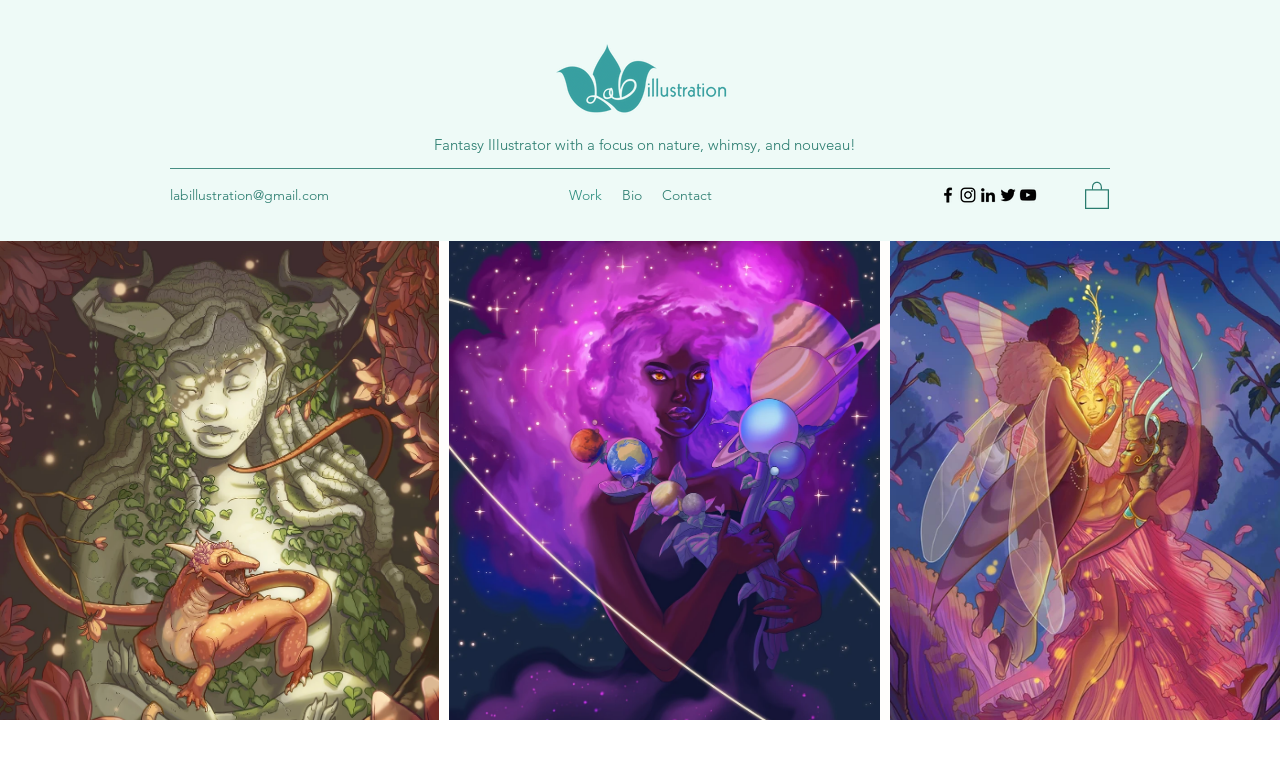

--- FILE ---
content_type: text/css; charset=utf-8
request_url: https://www.labillustration.com/_serverless/pro-gallery-css-v4-server/layoutCss?ver=2&id=comp-kmd21qpw&items=3588_2192_2744%7C3436_4654_5933%7C3636_3300_4637%7C3575_1294_2000%7C3301_663_1024%7C3604_1950_2850%7C3506_1650_2550%7C3525_3300_5100%7C3557_3300_5100%7C3452_1650_2550%7C3643_1998_2000%7C3657_4958_8533%7C3664_3150_4775%7C3475_3671_1681%7C3406_1280_960%7C3295_731_1024&container=240.578125_1280_2808.59375_720&options=layoutParams_cropRatio:1%7ClayoutParams_structure_galleryRatio_value:0%7ClayoutParams_repeatingGroupTypes:%7ClayoutParams_gallerySpacing:0%7CgroupTypes:1%7CnumberOfImagesPerRow:4%7CcollageAmount:0%7CtextsVerticalPadding:0%7CtextsHorizontalPadding:0%7CcalculateTextBoxHeightMode:MANUAL%7CtargetItemSize:600%7CcubeRatio:1%7CexternalInfoHeight:0%7CexternalInfoWidth:0%7CisRTL:false%7CisVertical:false%7CminItemSize:120%7CgroupSize:1%7CchooseBestGroup:true%7CcubeImages:false%7CcubeType:fill%7CsmartCrop:false%7CcollageDensity:0%7CimageMargin:10%7ChasThumbnails:false%7CgalleryThumbnailsAlignment:bottom%7CgridStyle:0%7CtitlePlacement:SHOW_ON_HOVER%7CarrowsSize:23%7CslideshowInfoSize:200%7CimageInfoType:NO_BACKGROUND%7CtextBoxHeight:0%7CscrollDirection:0%7CgalleryLayout:1%7CgallerySizeType:smart%7CgallerySize:80%7CcropOnlyFill:false%7CnumberOfImagesPerCol:1%7CgroupsPerStrip:0%7Cscatter:0%7CenableInfiniteScroll:true%7CthumbnailSpacings:0%7CarrowsPosition:0%7CthumbnailSize:120%7CcalculateTextBoxWidthMode:PERCENT%7CtextBoxWidthPercent:50%7CuseMaxDimensions:false%7CrotatingGroupTypes:%7CfixedColumns:0%7CrotatingCropRatios:%7CgallerySizePx:0%7CplaceGroupsLtr:false
body_size: 8
content:
#pro-gallery-comp-kmd21qpw [data-hook="item-container"][data-idx="0"].gallery-item-container{opacity: 1 !important;display: block !important;transition: opacity .2s ease !important;top: 0px !important;left: 0px !important;right: auto !important;height: 549px !important;width: 439px !important;} #pro-gallery-comp-kmd21qpw [data-hook="item-container"][data-idx="0"] .gallery-item-common-info-outer{height: 100% !important;} #pro-gallery-comp-kmd21qpw [data-hook="item-container"][data-idx="0"] .gallery-item-common-info{height: 100% !important;width: 100% !important;} #pro-gallery-comp-kmd21qpw [data-hook="item-container"][data-idx="0"] .gallery-item-wrapper{width: 439px !important;height: 549px !important;margin: 0 !important;} #pro-gallery-comp-kmd21qpw [data-hook="item-container"][data-idx="0"] .gallery-item-content{width: 439px !important;height: 549px !important;margin: 0px 0px !important;opacity: 1 !important;} #pro-gallery-comp-kmd21qpw [data-hook="item-container"][data-idx="0"] .gallery-item-hover{width: 439px !important;height: 549px !important;opacity: 1 !important;} #pro-gallery-comp-kmd21qpw [data-hook="item-container"][data-idx="0"] .item-hover-flex-container{width: 439px !important;height: 549px !important;margin: 0px 0px !important;opacity: 1 !important;} #pro-gallery-comp-kmd21qpw [data-hook="item-container"][data-idx="0"] .gallery-item-wrapper img{width: 100% !important;height: 100% !important;opacity: 1 !important;} #pro-gallery-comp-kmd21qpw [data-hook="item-container"][data-idx="1"].gallery-item-container{opacity: 1 !important;display: block !important;transition: opacity .2s ease !important;top: 0px !important;left: 449px !important;right: auto !important;height: 549px !important;width: 431px !important;} #pro-gallery-comp-kmd21qpw [data-hook="item-container"][data-idx="1"] .gallery-item-common-info-outer{height: 100% !important;} #pro-gallery-comp-kmd21qpw [data-hook="item-container"][data-idx="1"] .gallery-item-common-info{height: 100% !important;width: 100% !important;} #pro-gallery-comp-kmd21qpw [data-hook="item-container"][data-idx="1"] .gallery-item-wrapper{width: 431px !important;height: 549px !important;margin: 0 !important;} #pro-gallery-comp-kmd21qpw [data-hook="item-container"][data-idx="1"] .gallery-item-content{width: 431px !important;height: 549px !important;margin: 0px 0px !important;opacity: 1 !important;} #pro-gallery-comp-kmd21qpw [data-hook="item-container"][data-idx="1"] .gallery-item-hover{width: 431px !important;height: 549px !important;opacity: 1 !important;} #pro-gallery-comp-kmd21qpw [data-hook="item-container"][data-idx="1"] .item-hover-flex-container{width: 431px !important;height: 549px !important;margin: 0px 0px !important;opacity: 1 !important;} #pro-gallery-comp-kmd21qpw [data-hook="item-container"][data-idx="1"] .gallery-item-wrapper img{width: 100% !important;height: 100% !important;opacity: 1 !important;} #pro-gallery-comp-kmd21qpw [data-hook="item-container"][data-idx="2"].gallery-item-container{opacity: 1 !important;display: block !important;transition: opacity .2s ease !important;top: 0px !important;left: 890px !important;right: auto !important;height: 549px !important;width: 390px !important;} #pro-gallery-comp-kmd21qpw [data-hook="item-container"][data-idx="2"] .gallery-item-common-info-outer{height: 100% !important;} #pro-gallery-comp-kmd21qpw [data-hook="item-container"][data-idx="2"] .gallery-item-common-info{height: 100% !important;width: 100% !important;} #pro-gallery-comp-kmd21qpw [data-hook="item-container"][data-idx="2"] .gallery-item-wrapper{width: 390px !important;height: 549px !important;margin: 0 !important;} #pro-gallery-comp-kmd21qpw [data-hook="item-container"][data-idx="2"] .gallery-item-content{width: 390px !important;height: 549px !important;margin: 0px 0px !important;opacity: 1 !important;} #pro-gallery-comp-kmd21qpw [data-hook="item-container"][data-idx="2"] .gallery-item-hover{width: 390px !important;height: 549px !important;opacity: 1 !important;} #pro-gallery-comp-kmd21qpw [data-hook="item-container"][data-idx="2"] .item-hover-flex-container{width: 390px !important;height: 549px !important;margin: 0px 0px !important;opacity: 1 !important;} #pro-gallery-comp-kmd21qpw [data-hook="item-container"][data-idx="2"] .gallery-item-wrapper img{width: 100% !important;height: 100% !important;opacity: 1 !important;} #pro-gallery-comp-kmd21qpw [data-hook="item-container"][data-idx="3"].gallery-item-container{opacity: 1 !important;display: block !important;transition: opacity .2s ease !important;top: 559px !important;left: 0px !important;right: auto !important;height: 636px !important;width: 412px !important;} #pro-gallery-comp-kmd21qpw [data-hook="item-container"][data-idx="3"] .gallery-item-common-info-outer{height: 100% !important;} #pro-gallery-comp-kmd21qpw [data-hook="item-container"][data-idx="3"] .gallery-item-common-info{height: 100% !important;width: 100% !important;} #pro-gallery-comp-kmd21qpw [data-hook="item-container"][data-idx="3"] .gallery-item-wrapper{width: 412px !important;height: 636px !important;margin: 0 !important;} #pro-gallery-comp-kmd21qpw [data-hook="item-container"][data-idx="3"] .gallery-item-content{width: 412px !important;height: 636px !important;margin: 0px 0px !important;opacity: 1 !important;} #pro-gallery-comp-kmd21qpw [data-hook="item-container"][data-idx="3"] .gallery-item-hover{width: 412px !important;height: 636px !important;opacity: 1 !important;} #pro-gallery-comp-kmd21qpw [data-hook="item-container"][data-idx="3"] .item-hover-flex-container{width: 412px !important;height: 636px !important;margin: 0px 0px !important;opacity: 1 !important;} #pro-gallery-comp-kmd21qpw [data-hook="item-container"][data-idx="3"] .gallery-item-wrapper img{width: 100% !important;height: 100% !important;opacity: 1 !important;} #pro-gallery-comp-kmd21qpw [data-hook="item-container"][data-idx="4"]{display: none !important;} #pro-gallery-comp-kmd21qpw [data-hook="item-container"][data-idx="5"]{display: none !important;} #pro-gallery-comp-kmd21qpw [data-hook="item-container"][data-idx="6"]{display: none !important;} #pro-gallery-comp-kmd21qpw [data-hook="item-container"][data-idx="7"]{display: none !important;} #pro-gallery-comp-kmd21qpw [data-hook="item-container"][data-idx="8"]{display: none !important;} #pro-gallery-comp-kmd21qpw [data-hook="item-container"][data-idx="9"]{display: none !important;} #pro-gallery-comp-kmd21qpw [data-hook="item-container"][data-idx="10"]{display: none !important;} #pro-gallery-comp-kmd21qpw [data-hook="item-container"][data-idx="11"]{display: none !important;} #pro-gallery-comp-kmd21qpw [data-hook="item-container"][data-idx="12"]{display: none !important;} #pro-gallery-comp-kmd21qpw [data-hook="item-container"][data-idx="13"]{display: none !important;} #pro-gallery-comp-kmd21qpw [data-hook="item-container"][data-idx="14"]{display: none !important;} #pro-gallery-comp-kmd21qpw [data-hook="item-container"][data-idx="15"]{display: none !important;} #pro-gallery-comp-kmd21qpw .pro-gallery-prerender{height:3516.632574132255px !important;}#pro-gallery-comp-kmd21qpw {height:3516.632574132255px !important; width:1280px !important;}#pro-gallery-comp-kmd21qpw .pro-gallery-margin-container {height:3516.632574132255px !important;}#pro-gallery-comp-kmd21qpw .pro-gallery {height:3516.632574132255px !important; width:1280px !important;}#pro-gallery-comp-kmd21qpw .pro-gallery-parent-container {height:3516.632574132255px !important; width:1290px !important;}